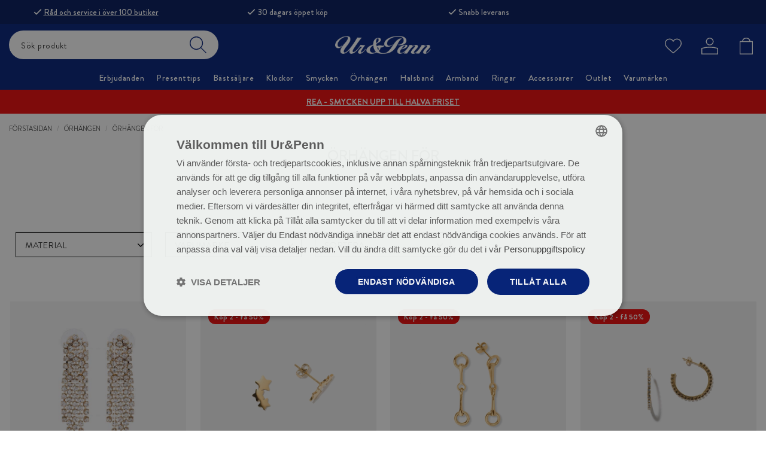

--- FILE ---
content_type: image/svg+xml
request_url: https://uropenn.se/image/14523/gron.svg
body_size: 21
content:
<?xml version="1.0" encoding="utf-8"?>
<!-- Generator: Adobe Illustrator 26.0.1, SVG Export Plug-In . SVG Version: 6.00 Build 0)  -->
<svg version="1.1" id="Lager_1" xmlns="http://www.w3.org/2000/svg" xmlns:xlink="http://www.w3.org/1999/xlink" x="0px" y="0px"
	 viewBox="0 0 60 60" style="enable-background:new 0 0 60 60;" xml:space="preserve">
<style type="text/css">
	.st0{fill:#009966;}
	.st1{display:none;}
	.st2{display:inline;fill:#0000FF;}
</style>
<g id="Layer_1">
	<circle class="st0" cx="30" cy="30" r="30"/>
</g>
<g id="Layer_2" class="st1">
	<path class="st2" d="M50.5,8.1C62.6,19.4,63.3,38.4,52,50.5S21.7,63.2,9.5,51.9L50.5,8.1z"/>
</g>
</svg>
